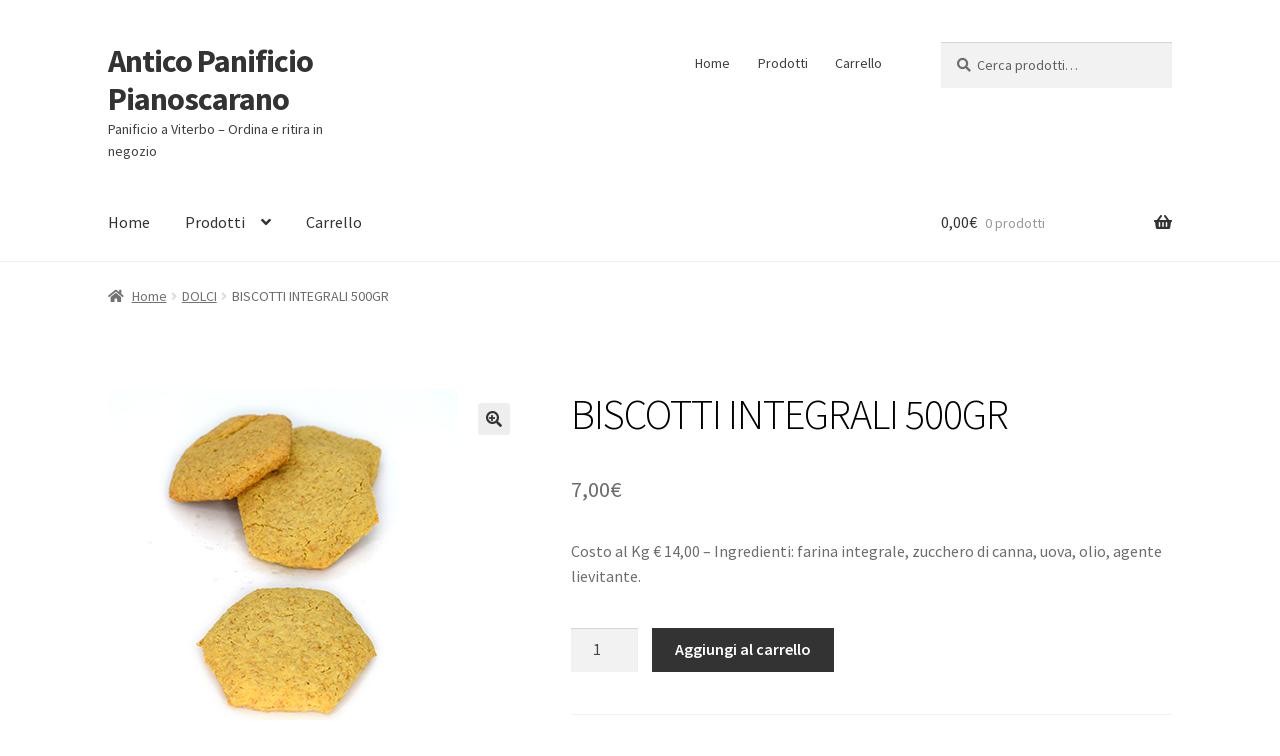

--- FILE ---
content_type: text/html; charset=UTF-8
request_url: https://www.anticopanificiopianoscarano.it/prodotto/biscotti-integrali/
body_size: 9478
content:
<!doctype html>
<html lang="it-IT">
<head>
<meta charset="UTF-8">
<meta name="viewport" content="width=device-width, initial-scale=1">
<link rel="profile" href="http://gmpg.org/xfn/11">
<link rel="pingback" href="https://www.anticopanificiopianoscarano.it/xmlrpc.php">

<meta name='robots' content='index, follow, max-image-preview:large, max-snippet:-1, max-video-preview:-1' />
	
	
	<!-- This site is optimized with the Yoast SEO plugin v24.5 - https://yoast.com/wordpress/plugins/seo/ -->
	<link media="all" href="https://www.anticopanificiopianoscarano.it/wp-content/cache/autoptimize/css/autoptimize_82e7ce8d9a61a12b96fc76c35676b9ed.css" rel="stylesheet"><title>BISCOTTI INTEGRALI 500GR - Antico Panificio Pianoscarano</title>
	<link rel="canonical" href="https://www.anticopanificiopianoscarano.it/prodotto/biscotti-integrali/" />
	<meta property="og:locale" content="it_IT" />
	<meta property="og:type" content="article" />
	<meta property="og:title" content="BISCOTTI INTEGRALI 500GR - Antico Panificio Pianoscarano" />
	<meta property="og:description" content="Costo al Kg € 14,00 - Ingredienti: farina integrale, zucchero di canna, uova, olio, agente lievitante." />
	<meta property="og:url" content="https://www.anticopanificiopianoscarano.it/prodotto/biscotti-integrali/" />
	<meta property="og:site_name" content="Antico Panificio Pianoscarano" />
	<meta property="article:modified_time" content="2022-10-26T09:34:23+00:00" />
	<meta property="og:image" content="https://www.anticopanificiopianoscarano.it/wp-content/uploads/2020/04/Biscotti_integrali.jpg" />
	<meta property="og:image:width" content="350" />
	<meta property="og:image:height" content="350" />
	<meta property="og:image:type" content="image/jpeg" />
	<meta name="twitter:card" content="summary_large_image" />
	<script type="application/ld+json" class="yoast-schema-graph">{"@context":"https://schema.org","@graph":[{"@type":"WebPage","@id":"https://www.anticopanificiopianoscarano.it/prodotto/biscotti-integrali/","url":"https://www.anticopanificiopianoscarano.it/prodotto/biscotti-integrali/","name":"BISCOTTI INTEGRALI 500GR - Antico Panificio Pianoscarano","isPartOf":{"@id":"https://www.anticopanificiopianoscarano.it/#website"},"primaryImageOfPage":{"@id":"https://www.anticopanificiopianoscarano.it/prodotto/biscotti-integrali/#primaryimage"},"image":{"@id":"https://www.anticopanificiopianoscarano.it/prodotto/biscotti-integrali/#primaryimage"},"thumbnailUrl":"https://www.anticopanificiopianoscarano.it/wp-content/uploads/2020/04/Biscotti_integrali.jpg","datePublished":"2020-04-05T05:41:47+00:00","dateModified":"2022-10-26T09:34:23+00:00","breadcrumb":{"@id":"https://www.anticopanificiopianoscarano.it/prodotto/biscotti-integrali/#breadcrumb"},"inLanguage":"it-IT","potentialAction":[{"@type":"ReadAction","target":["https://www.anticopanificiopianoscarano.it/prodotto/biscotti-integrali/"]}]},{"@type":"ImageObject","inLanguage":"it-IT","@id":"https://www.anticopanificiopianoscarano.it/prodotto/biscotti-integrali/#primaryimage","url":"https://www.anticopanificiopianoscarano.it/wp-content/uploads/2020/04/Biscotti_integrali.jpg","contentUrl":"https://www.anticopanificiopianoscarano.it/wp-content/uploads/2020/04/Biscotti_integrali.jpg","width":350,"height":350},{"@type":"BreadcrumbList","@id":"https://www.anticopanificiopianoscarano.it/prodotto/biscotti-integrali/#breadcrumb","itemListElement":[{"@type":"ListItem","position":1,"name":"Home","item":"https://www.anticopanificiopianoscarano.it/"},{"@type":"ListItem","position":2,"name":"Tutti i prodotti","item":"https://www.anticopanificiopianoscarano.it/negozio/"},{"@type":"ListItem","position":3,"name":"BISCOTTI INTEGRALI 500GR"}]},{"@type":"WebSite","@id":"https://www.anticopanificiopianoscarano.it/#website","url":"https://www.anticopanificiopianoscarano.it/","name":"Antico Panificio Pianoscarano","description":"Panificio a Viterbo - Ordina e ritira in negozio","publisher":{"@id":"https://www.anticopanificiopianoscarano.it/#organization"},"potentialAction":[{"@type":"SearchAction","target":{"@type":"EntryPoint","urlTemplate":"https://www.anticopanificiopianoscarano.it/?s={search_term_string}"},"query-input":{"@type":"PropertyValueSpecification","valueRequired":true,"valueName":"search_term_string"}}],"inLanguage":"it-IT"},{"@type":"Organization","@id":"https://www.anticopanificiopianoscarano.it/#organization","name":"Antico Panificio Pianoscarano","url":"https://www.anticopanificiopianoscarano.it/","logo":{"@type":"ImageObject","inLanguage":"it-IT","@id":"https://www.anticopanificiopianoscarano.it/#/schema/logo/image/","url":"https://www.anticopanificiopianoscarano.it/wp-content/uploads/2020/03/logo_512.jpg","contentUrl":"https://www.anticopanificiopianoscarano.it/wp-content/uploads/2020/03/logo_512.jpg","width":512,"height":512,"caption":"Antico Panificio Pianoscarano"},"image":{"@id":"https://www.anticopanificiopianoscarano.it/#/schema/logo/image/"}}]}</script>
	<!-- / Yoast SEO plugin. -->


<link rel='dns-prefetch' href='//www.googletagmanager.com' />
<link rel='dns-prefetch' href='//fonts.googleapis.com' />
<link rel="alternate" type="application/rss+xml" title="Antico Panificio Pianoscarano &raquo; Feed" href="https://www.anticopanificiopianoscarano.it/feed/" />
<link rel="alternate" type="application/rss+xml" title="Antico Panificio Pianoscarano &raquo; Feed dei commenti" href="https://www.anticopanificiopianoscarano.it/comments/feed/" />
<script>
window._wpemojiSettings = {"baseUrl":"https:\/\/s.w.org\/images\/core\/emoji\/15.0.3\/72x72\/","ext":".png","svgUrl":"https:\/\/s.w.org\/images\/core\/emoji\/15.0.3\/svg\/","svgExt":".svg","source":{"concatemoji":"https:\/\/www.anticopanificiopianoscarano.it\/wp-includes\/js\/wp-emoji-release.min.js?ver=6.7.4"}};
/*! This file is auto-generated */
!function(i,n){var o,s,e;function c(e){try{var t={supportTests:e,timestamp:(new Date).valueOf()};sessionStorage.setItem(o,JSON.stringify(t))}catch(e){}}function p(e,t,n){e.clearRect(0,0,e.canvas.width,e.canvas.height),e.fillText(t,0,0);var t=new Uint32Array(e.getImageData(0,0,e.canvas.width,e.canvas.height).data),r=(e.clearRect(0,0,e.canvas.width,e.canvas.height),e.fillText(n,0,0),new Uint32Array(e.getImageData(0,0,e.canvas.width,e.canvas.height).data));return t.every(function(e,t){return e===r[t]})}function u(e,t,n){switch(t){case"flag":return n(e,"\ud83c\udff3\ufe0f\u200d\u26a7\ufe0f","\ud83c\udff3\ufe0f\u200b\u26a7\ufe0f")?!1:!n(e,"\ud83c\uddfa\ud83c\uddf3","\ud83c\uddfa\u200b\ud83c\uddf3")&&!n(e,"\ud83c\udff4\udb40\udc67\udb40\udc62\udb40\udc65\udb40\udc6e\udb40\udc67\udb40\udc7f","\ud83c\udff4\u200b\udb40\udc67\u200b\udb40\udc62\u200b\udb40\udc65\u200b\udb40\udc6e\u200b\udb40\udc67\u200b\udb40\udc7f");case"emoji":return!n(e,"\ud83d\udc26\u200d\u2b1b","\ud83d\udc26\u200b\u2b1b")}return!1}function f(e,t,n){var r="undefined"!=typeof WorkerGlobalScope&&self instanceof WorkerGlobalScope?new OffscreenCanvas(300,150):i.createElement("canvas"),a=r.getContext("2d",{willReadFrequently:!0}),o=(a.textBaseline="top",a.font="600 32px Arial",{});return e.forEach(function(e){o[e]=t(a,e,n)}),o}function t(e){var t=i.createElement("script");t.src=e,t.defer=!0,i.head.appendChild(t)}"undefined"!=typeof Promise&&(o="wpEmojiSettingsSupports",s=["flag","emoji"],n.supports={everything:!0,everythingExceptFlag:!0},e=new Promise(function(e){i.addEventListener("DOMContentLoaded",e,{once:!0})}),new Promise(function(t){var n=function(){try{var e=JSON.parse(sessionStorage.getItem(o));if("object"==typeof e&&"number"==typeof e.timestamp&&(new Date).valueOf()<e.timestamp+604800&&"object"==typeof e.supportTests)return e.supportTests}catch(e){}return null}();if(!n){if("undefined"!=typeof Worker&&"undefined"!=typeof OffscreenCanvas&&"undefined"!=typeof URL&&URL.createObjectURL&&"undefined"!=typeof Blob)try{var e="postMessage("+f.toString()+"("+[JSON.stringify(s),u.toString(),p.toString()].join(",")+"));",r=new Blob([e],{type:"text/javascript"}),a=new Worker(URL.createObjectURL(r),{name:"wpTestEmojiSupports"});return void(a.onmessage=function(e){c(n=e.data),a.terminate(),t(n)})}catch(e){}c(n=f(s,u,p))}t(n)}).then(function(e){for(var t in e)n.supports[t]=e[t],n.supports.everything=n.supports.everything&&n.supports[t],"flag"!==t&&(n.supports.everythingExceptFlag=n.supports.everythingExceptFlag&&n.supports[t]);n.supports.everythingExceptFlag=n.supports.everythingExceptFlag&&!n.supports.flag,n.DOMReady=!1,n.readyCallback=function(){n.DOMReady=!0}}).then(function(){return e}).then(function(){var e;n.supports.everything||(n.readyCallback(),(e=n.source||{}).concatemoji?t(e.concatemoji):e.wpemoji&&e.twemoji&&(t(e.twemoji),t(e.wpemoji)))}))}((window,document),window._wpemojiSettings);
</script>















<link rel='stylesheet' id='storefront-fonts-css' href='https://fonts.googleapis.com/css?family=Source+Sans+Pro%3A400%2C300%2C300italic%2C400italic%2C600%2C700%2C900&#038;subset=latin%2Clatin-ext&#038;ver=4.6.1' media='all' />





<script async='async' src="https://www.anticopanificiopianoscarano.it/wp-includes/js/jquery/jquery.min.js?ver=3.7.1" id="jquery-core-js"></script>


<script id="wc-add-to-cart-js-extra">
var wc_add_to_cart_params = {"ajax_url":"\/wp-admin\/admin-ajax.php","wc_ajax_url":"\/?wc-ajax=%%endpoint%%","i18n_view_cart":"Visualizza carrello","cart_url":"https:\/\/www.anticopanificiopianoscarano.it\/carrello\/","is_cart":"","cart_redirect_after_add":"no"};
</script>





<script id="wc-single-product-js-extra">
var wc_single_product_params = {"i18n_required_rating_text":"Seleziona una valutazione","i18n_rating_options":["1 stella su 5","2 stelle su 5","3 stelle su 5","4 stelle su 5","5 stelle su 5"],"i18n_product_gallery_trigger_text":"Visualizza la galleria di immagini a schermo intero","review_rating_required":"yes","flexslider":{"rtl":false,"animation":"slide","smoothHeight":true,"directionNav":false,"controlNav":"thumbnails","slideshow":false,"animationSpeed":500,"animationLoop":false,"allowOneSlide":false},"zoom_enabled":"1","zoom_options":[],"photoswipe_enabled":"1","photoswipe_options":{"shareEl":false,"closeOnScroll":false,"history":false,"hideAnimationDuration":0,"showAnimationDuration":0},"flexslider_enabled":"1"};
</script>


<script id="woocommerce-js-extra">
var woocommerce_params = {"ajax_url":"\/wp-admin\/admin-ajax.php","wc_ajax_url":"\/?wc-ajax=%%endpoint%%","i18n_password_show":"Mostra password","i18n_password_hide":"Nascondi password"};
</script>

<script id="wc-cart-fragments-js-extra">
var wc_cart_fragments_params = {"ajax_url":"\/wp-admin\/admin-ajax.php","wc_ajax_url":"\/?wc-ajax=%%endpoint%%","cart_hash_key":"wc_cart_hash_8b26ce4fa85fe4b97debaf3ea0c86d8f","fragment_name":"wc_fragments_8b26ce4fa85fe4b97debaf3ea0c86d8f","request_timeout":"5000"};
</script>


<!-- Snippet del tag Google (gtag.js) aggiunto da Site Kit -->
<!-- Snippet Google Analytics aggiunto da Site Kit -->
<script async='async' src="https://www.googletagmanager.com/gtag/js?id=G-VVMJX5YXLG" id="google_gtagjs-js" async></script>
<script id="google_gtagjs-js-after">
window.dataLayer = window.dataLayer || [];function gtag(){dataLayer.push(arguments);}
gtag("set","linker",{"domains":["www.anticopanificiopianoscarano.it"]});
gtag("js", new Date());
gtag("set", "developer_id.dZTNiMT", true);
gtag("config", "G-VVMJX5YXLG");
</script>
<link rel="https://api.w.org/" href="https://www.anticopanificiopianoscarano.it/wp-json/" /><link rel="alternate" title="JSON" type="application/json" href="https://www.anticopanificiopianoscarano.it/wp-json/wp/v2/product/466" /><link rel="EditURI" type="application/rsd+xml" title="RSD" href="https://www.anticopanificiopianoscarano.it/xmlrpc.php?rsd" />
<meta name="generator" content="WordPress 6.7.4" />
<meta name="generator" content="WooCommerce 9.7.2" />
<link rel='shortlink' href='https://www.anticopanificiopianoscarano.it/?p=466' />
<link rel="alternate" title="oEmbed (JSON)" type="application/json+oembed" href="https://www.anticopanificiopianoscarano.it/wp-json/oembed/1.0/embed?url=https%3A%2F%2Fwww.anticopanificiopianoscarano.it%2Fprodotto%2Fbiscotti-integrali%2F" />
<link rel="alternate" title="oEmbed (XML)" type="text/xml+oembed" href="https://www.anticopanificiopianoscarano.it/wp-json/oembed/1.0/embed?url=https%3A%2F%2Fwww.anticopanificiopianoscarano.it%2Fprodotto%2Fbiscotti-integrali%2F&#038;format=xml" />
<meta name="generator" content="Site Kit by Google 1.170.0" />	<noscript><style>.woocommerce-product-gallery{ opacity: 1 !important; }</style></noscript>
	<meta name="generator" content="Elementor 3.34.1; features: additional_custom_breakpoints; settings: css_print_method-external, google_font-enabled, font_display-auto">
			
			
<link rel="icon" href="https://www.anticopanificiopianoscarano.it/wp-content/uploads/2020/03/cropped-logo_512-32x32.jpg" sizes="32x32" />
<link rel="icon" href="https://www.anticopanificiopianoscarano.it/wp-content/uploads/2020/03/cropped-logo_512-192x192.jpg" sizes="192x192" />
<link rel="apple-touch-icon" href="https://www.anticopanificiopianoscarano.it/wp-content/uploads/2020/03/cropped-logo_512-180x180.jpg" />
<meta name="msapplication-TileImage" content="https://www.anticopanificiopianoscarano.it/wp-content/uploads/2020/03/cropped-logo_512-270x270.jpg" />
</head>

<body class="product-template-default single single-product postid-466 wp-embed-responsive theme-storefront woocommerce woocommerce-page woocommerce-no-js storefront-full-width-content storefront-secondary-navigation storefront-align-wide right-sidebar woocommerce-active elementor-default elementor-kit-7">



<div id="page" class="hfeed site">
	
	<header id="masthead" class="site-header" role="banner" style="">

		<div class="col-full">		<a class="skip-link screen-reader-text" href="#site-navigation">Vai alla navigazione</a>
		<a class="skip-link screen-reader-text" href="#content">Vai al contenuto</a>
				<div class="site-branding">
			<div class="beta site-title"><a href="https://www.anticopanificiopianoscarano.it/" rel="home">Antico Panificio Pianoscarano</a></div><p class="site-description">Panificio a Viterbo &#8211; Ordina e ritira in negozio</p>		</div>
					<nav class="secondary-navigation" role="navigation" aria-label="Navigazione secondaria">
				<div class="menu-main-container"><ul id="menu-main" class="menu"><li id="menu-item-432" class="menu-item menu-item-type-custom menu-item-object-custom menu-item-home menu-item-432"><a href="https://www.anticopanificiopianoscarano.it">Home</a></li>
<li id="menu-item-433" class="menu-item menu-item-type-custom menu-item-object-custom menu-item-has-children menu-item-433"><a href="#">Prodotti</a>
<ul class="sub-menu">
	<li id="menu-item-434" class="menu-item menu-item-type-taxonomy menu-item-object-product_cat menu-item-434"><a href="https://www.anticopanificiopianoscarano.it/categoria-prodotto/pane/">PANE</a></li>
	<li id="menu-item-435" class="menu-item menu-item-type-taxonomy menu-item-object-product_cat menu-item-435"><a href="https://www.anticopanificiopianoscarano.it/categoria-prodotto/pizza/">PIZZA</a></li>
	<li id="menu-item-436" class="menu-item menu-item-type-taxonomy menu-item-object-product_cat current-product-ancestor current-menu-parent current-product-parent menu-item-436"><a href="https://www.anticopanificiopianoscarano.it/categoria-prodotto/dolci/">DOLCI</a></li>
</ul>
</li>
<li id="menu-item-437" class="menu-item menu-item-type-post_type menu-item-object-page menu-item-437"><a href="https://www.anticopanificiopianoscarano.it/carrello/">Carrello</a></li>
</ul></div>			</nav><!-- #site-navigation -->
						<div class="site-search">
				<div class="widget woocommerce widget_product_search"><form role="search" method="get" class="woocommerce-product-search" action="https://www.anticopanificiopianoscarano.it/">
	<label class="screen-reader-text" for="woocommerce-product-search-field-0">Cerca:</label>
	<input type="search" id="woocommerce-product-search-field-0" class="search-field" placeholder="Cerca prodotti&hellip;" value="" name="s" />
	<button type="submit" value="Cerca" class="">Cerca</button>
	<input type="hidden" name="post_type" value="product" />
</form>
</div>			</div>
			</div><div class="storefront-primary-navigation"><div class="col-full">		<nav id="site-navigation" class="main-navigation" role="navigation" aria-label="Navigazione principale">
		<button id="site-navigation-menu-toggle" class="menu-toggle" aria-controls="site-navigation" aria-expanded="false"><span>Menu</span></button>
			<div class="primary-navigation"><ul id="menu-main-1" class="menu"><li class="menu-item menu-item-type-custom menu-item-object-custom menu-item-home menu-item-432"><a href="https://www.anticopanificiopianoscarano.it">Home</a></li>
<li class="menu-item menu-item-type-custom menu-item-object-custom menu-item-has-children menu-item-433"><a href="#">Prodotti</a>
<ul class="sub-menu">
	<li class="menu-item menu-item-type-taxonomy menu-item-object-product_cat menu-item-434"><a href="https://www.anticopanificiopianoscarano.it/categoria-prodotto/pane/">PANE</a></li>
	<li class="menu-item menu-item-type-taxonomy menu-item-object-product_cat menu-item-435"><a href="https://www.anticopanificiopianoscarano.it/categoria-prodotto/pizza/">PIZZA</a></li>
	<li class="menu-item menu-item-type-taxonomy menu-item-object-product_cat current-product-ancestor current-menu-parent current-product-parent menu-item-436"><a href="https://www.anticopanificiopianoscarano.it/categoria-prodotto/dolci/">DOLCI</a></li>
</ul>
</li>
<li class="menu-item menu-item-type-post_type menu-item-object-page menu-item-437"><a href="https://www.anticopanificiopianoscarano.it/carrello/">Carrello</a></li>
</ul></div><div class="handheld-navigation"><ul id="menu-main-2" class="menu"><li class="menu-item menu-item-type-custom menu-item-object-custom menu-item-home menu-item-432"><a href="https://www.anticopanificiopianoscarano.it">Home</a></li>
<li class="menu-item menu-item-type-custom menu-item-object-custom menu-item-has-children menu-item-433"><a href="#">Prodotti</a>
<ul class="sub-menu">
	<li class="menu-item menu-item-type-taxonomy menu-item-object-product_cat menu-item-434"><a href="https://www.anticopanificiopianoscarano.it/categoria-prodotto/pane/">PANE</a></li>
	<li class="menu-item menu-item-type-taxonomy menu-item-object-product_cat menu-item-435"><a href="https://www.anticopanificiopianoscarano.it/categoria-prodotto/pizza/">PIZZA</a></li>
	<li class="menu-item menu-item-type-taxonomy menu-item-object-product_cat current-product-ancestor current-menu-parent current-product-parent menu-item-436"><a href="https://www.anticopanificiopianoscarano.it/categoria-prodotto/dolci/">DOLCI</a></li>
</ul>
</li>
<li class="menu-item menu-item-type-post_type menu-item-object-page menu-item-437"><a href="https://www.anticopanificiopianoscarano.it/carrello/">Carrello</a></li>
</ul></div>		</nav><!-- #site-navigation -->
				<ul id="site-header-cart" class="site-header-cart menu">
			<li class="">
							<a class="cart-contents" href="https://www.anticopanificiopianoscarano.it/carrello/" title="Guarda il tuo carrello degli acquisti">
								<span class="woocommerce-Price-amount amount">0,00<span class="woocommerce-Price-currencySymbol">&euro;</span></span> <span class="count">0 prodotti</span>
			</a>
					</li>
			<li>
				<div class="widget woocommerce widget_shopping_cart"><div class="widget_shopping_cart_content"></div></div>			</li>
		</ul>
			</div></div>
	</header><!-- #masthead -->

	<div class="storefront-breadcrumb"><div class="col-full"><nav class="woocommerce-breadcrumb" aria-label="breadcrumb"><a href="https://www.anticopanificiopianoscarano.it">Home</a><span class="breadcrumb-separator"> / </span><a href="https://www.anticopanificiopianoscarano.it/categoria-prodotto/dolci/">DOLCI</a><span class="breadcrumb-separator"> / </span>BISCOTTI INTEGRALI 500GR</nav></div></div>
	<div id="content" class="site-content" tabindex="-1">
		<div class="col-full">

		<div class="woocommerce"></div>
			<div id="primary" class="content-area">
			<main id="main" class="site-main" role="main">
		
					
			<div class="woocommerce-notices-wrapper"></div><div id="product-466" class="product type-product post-466 status-publish first instock product_cat-dolci has-post-thumbnail shipping-taxable purchasable product-type-simple">

	<div class="woocommerce-product-gallery woocommerce-product-gallery--with-images woocommerce-product-gallery--columns-5 images" data-columns="5" style="opacity: 0; transition: opacity .25s ease-in-out;">
	<div class="woocommerce-product-gallery__wrapper">
		<div data-thumb="https://www.anticopanificiopianoscarano.it/wp-content/uploads/2020/04/Biscotti_integrali-100x100.jpg" data-thumb-alt="BISCOTTI INTEGRALI 500GR" data-thumb-srcset="https://www.anticopanificiopianoscarano.it/wp-content/uploads/2020/04/Biscotti_integrali-100x100.jpg 100w, https://www.anticopanificiopianoscarano.it/wp-content/uploads/2020/04/Biscotti_integrali-300x300.jpg 300w, https://www.anticopanificiopianoscarano.it/wp-content/uploads/2020/04/Biscotti_integrali-150x150.jpg 150w, https://www.anticopanificiopianoscarano.it/wp-content/uploads/2020/04/Biscotti_integrali-324x324.jpg 324w, https://www.anticopanificiopianoscarano.it/wp-content/uploads/2020/04/Biscotti_integrali.jpg 350w"  data-thumb-sizes="(max-width: 100px) 100vw, 100px" class="woocommerce-product-gallery__image"><a href="https://www.anticopanificiopianoscarano.it/wp-content/uploads/2020/04/Biscotti_integrali.jpg"><img fetchpriority="high" width="350" height="350" src="https://www.anticopanificiopianoscarano.it/wp-content/uploads/2020/04/Biscotti_integrali.jpg" class="wp-post-image" alt="BISCOTTI INTEGRALI 500GR" data-caption="" data-src="https://www.anticopanificiopianoscarano.it/wp-content/uploads/2020/04/Biscotti_integrali.jpg" data-large_image="https://www.anticopanificiopianoscarano.it/wp-content/uploads/2020/04/Biscotti_integrali.jpg" data-large_image_width="350" data-large_image_height="350" decoding="async" srcset="https://www.anticopanificiopianoscarano.it/wp-content/uploads/2020/04/Biscotti_integrali.jpg 350w, https://www.anticopanificiopianoscarano.it/wp-content/uploads/2020/04/Biscotti_integrali-300x300.jpg 300w, https://www.anticopanificiopianoscarano.it/wp-content/uploads/2020/04/Biscotti_integrali-150x150.jpg 150w, https://www.anticopanificiopianoscarano.it/wp-content/uploads/2020/04/Biscotti_integrali-324x324.jpg 324w, https://www.anticopanificiopianoscarano.it/wp-content/uploads/2020/04/Biscotti_integrali-100x100.jpg 100w" sizes="(max-width: 350px) 100vw, 350px" /></a></div>	</div>
</div>

	<div class="summary entry-summary">
		<h1 class="product_title entry-title">BISCOTTI INTEGRALI 500GR</h1><p class="price"><span class="woocommerce-Price-amount amount"><bdi>7,00<span class="woocommerce-Price-currencySymbol">&euro;</span></bdi></span></p>
<div class="woocommerce-product-details__short-description">
	<p>Costo al Kg € 14,00 &#8211; Ingredienti: farina integrale, zucchero di canna, uova, olio, agente lievitante.</p>
</div>

	
	<form class="cart" action="https://www.anticopanificiopianoscarano.it/prodotto/biscotti-integrali/" method="post" enctype='multipart/form-data'>
		
		<div class="quantity">
		<label class="screen-reader-text" for="quantity_696aa10745817">BISCOTTI INTEGRALI 500GR quantità</label>
	<input
		type="number"
				id="quantity_696aa10745817"
		class="input-text qty text"
		name="quantity"
		value="1"
		aria-label="Quantità prodotto"
				min="1"
		max=""
					step="1"
			placeholder=""
			inputmode="numeric"
			autocomplete="off"
			/>
	</div>

		<button type="submit" name="add-to-cart" value="466" class="single_add_to_cart_button button alt">Aggiungi al carrello</button>

			</form>

	
<div class="product_meta">

	
	
		<span class="sku_wrapper">COD: <span class="sku">45-1</span></span>

	
	<span class="posted_in">Categoria: <a href="https://www.anticopanificiopianoscarano.it/categoria-prodotto/dolci/" rel="tag">DOLCI</a></span>
	
	
</div>
	</div>

	
	<div class="woocommerce-tabs wc-tabs-wrapper">
		<ul class="tabs wc-tabs" role="tablist">
							<li class="additional_information_tab" id="tab-title-additional_information">
					<a href="#tab-additional_information" role="tab" aria-controls="tab-additional_information">
						Informazioni aggiuntive					</a>
				</li>
					</ul>
					<div class="woocommerce-Tabs-panel woocommerce-Tabs-panel--additional_information panel entry-content wc-tab" id="tab-additional_information" role="tabpanel" aria-labelledby="tab-title-additional_information">
				
	<h2>Informazioni aggiuntive</h2>

<table class="woocommerce-product-attributes shop_attributes" aria-label="Dettagli del prodotto">
			<tr class="woocommerce-product-attributes-item woocommerce-product-attributes-item--weight">
			<th class="woocommerce-product-attributes-item__label" scope="row">Peso</th>
			<td class="woocommerce-product-attributes-item__value">0,5 kg</td>
		</tr>
	</table>
			</div>
		
			</div>


	<section class="related products">

					<h2>Prodotti correlati</h2>
				<ul class="products columns-3">

			
					<li class="product type-product post-257 status-publish first instock product_cat-dolci has-post-thumbnail shipping-taxable purchasable product-type-simple">
	<a href="https://www.anticopanificiopianoscarano.it/prodotto/ciambella-allanice/" class="woocommerce-LoopProduct-link woocommerce-loop-product__link"><img width="324" height="324" src="https://www.anticopanificiopianoscarano.it/wp-content/uploads/2020/03/Ciambella_all_anice2-324x324.jpg" class="attachment-woocommerce_thumbnail size-woocommerce_thumbnail" alt="" decoding="async" srcset="https://www.anticopanificiopianoscarano.it/wp-content/uploads/2020/03/Ciambella_all_anice2-324x324.jpg 324w, https://www.anticopanificiopianoscarano.it/wp-content/uploads/2020/03/Ciambella_all_anice2-300x300.jpg 300w, https://www.anticopanificiopianoscarano.it/wp-content/uploads/2020/03/Ciambella_all_anice2-150x150.jpg 150w, https://www.anticopanificiopianoscarano.it/wp-content/uploads/2020/03/Ciambella_all_anice2-100x100.jpg 100w, https://www.anticopanificiopianoscarano.it/wp-content/uploads/2020/03/Ciambella_all_anice2.jpg 350w" sizes="(max-width: 324px) 100vw, 324px" /><h2 class="woocommerce-loop-product__title">CIAMBELLA ALL&#8217;ANICE 400 GR</h2>
	<span class="price"><span class="woocommerce-Price-amount amount"><bdi>5,20<span class="woocommerce-Price-currencySymbol">&euro;</span></bdi></span></span>
</a><a href="?add-to-cart=257" aria-describedby="woocommerce_loop_add_to_cart_link_describedby_257" data-quantity="1" class="button product_type_simple add_to_cart_button ajax_add_to_cart" data-product_id="257" data-product_sku="44" aria-label="Aggiungi al carrello: &quot;CIAMBELLA ALL&#039;ANICE 400 GR&quot;" rel="nofollow" data-success_message="&quot;CIAMBELLA ALL&#039;ANICE 400 GR&quot; è stato aggiunto al tuo carrello.">Aggiungi al carrello</a>	<span id="woocommerce_loop_add_to_cart_link_describedby_257" class="screen-reader-text">
			</span>
</li>

			
					<li class="product type-product post-258 status-publish instock product_cat-dolci has-post-thumbnail shipping-taxable purchasable product-type-simple">
	<a href="https://www.anticopanificiopianoscarano.it/prodotto/biscottoni-zuppa-latte/" class="woocommerce-LoopProduct-link woocommerce-loop-product__link"><img width="324" height="324" src="https://www.anticopanificiopianoscarano.it/wp-content/uploads/2020/03/Biscotti_zuppa-324x324.jpg" class="attachment-woocommerce_thumbnail size-woocommerce_thumbnail" alt="" decoding="async" srcset="https://www.anticopanificiopianoscarano.it/wp-content/uploads/2020/03/Biscotti_zuppa-324x324.jpg 324w, https://www.anticopanificiopianoscarano.it/wp-content/uploads/2020/03/Biscotti_zuppa-300x300.jpg 300w, https://www.anticopanificiopianoscarano.it/wp-content/uploads/2020/03/Biscotti_zuppa-150x150.jpg 150w, https://www.anticopanificiopianoscarano.it/wp-content/uploads/2020/03/Biscotti_zuppa-100x100.jpg 100w, https://www.anticopanificiopianoscarano.it/wp-content/uploads/2020/03/Biscotti_zuppa.jpg 350w" sizes="(max-width: 324px) 100vw, 324px" /><h2 class="woocommerce-loop-product__title">BISCOTTONI ZUPPA LATTE 500 GR</h2>
	<span class="price"><span class="woocommerce-Price-amount amount"><bdi>7,00<span class="woocommerce-Price-currencySymbol">&euro;</span></bdi></span></span>
</a><a href="?add-to-cart=258" aria-describedby="woocommerce_loop_add_to_cart_link_describedby_258" data-quantity="1" class="button product_type_simple add_to_cart_button ajax_add_to_cart" data-product_id="258" data-product_sku="45" aria-label="Aggiungi al carrello: &quot;BISCOTTONI ZUPPA LATTE 500 GR&quot;" rel="nofollow" data-success_message="&quot;BISCOTTONI ZUPPA LATTE 500 GR&quot; è stato aggiunto al tuo carrello.">Aggiungi al carrello</a>	<span id="woocommerce_loop_add_to_cart_link_describedby_258" class="screen-reader-text">
			</span>
</li>

			
					<li class="product type-product post-254 status-publish last instock product_cat-dolci has-post-thumbnail shipping-taxable purchasable product-type-simple">
	<a href="https://www.anticopanificiopianoscarano.it/prodotto/crostata-marmellata-di-visciole/" class="woocommerce-LoopProduct-link woocommerce-loop-product__link"><img loading="lazy" width="324" height="324" src="https://www.anticopanificiopianoscarano.it/wp-content/uploads/2020/03/Crostata_visciole-324x324.jpg" class="attachment-woocommerce_thumbnail size-woocommerce_thumbnail" alt="" decoding="async" srcset="https://www.anticopanificiopianoscarano.it/wp-content/uploads/2020/03/Crostata_visciole-324x324.jpg 324w, https://www.anticopanificiopianoscarano.it/wp-content/uploads/2020/03/Crostata_visciole-300x300.jpg 300w, https://www.anticopanificiopianoscarano.it/wp-content/uploads/2020/03/Crostata_visciole-150x150.jpg 150w, https://www.anticopanificiopianoscarano.it/wp-content/uploads/2020/03/Crostata_visciole-100x100.jpg 100w, https://www.anticopanificiopianoscarano.it/wp-content/uploads/2020/03/Crostata_visciole.jpg 350w" sizes="(max-width: 324px) 100vw, 324px" /><h2 class="woocommerce-loop-product__title">CROSTATA MARMELLATA DI VISCIOLE 750 GR</h2>
	<span class="price"><span class="woocommerce-Price-amount amount"><bdi>10,50<span class="woocommerce-Price-currencySymbol">&euro;</span></bdi></span></span>
</a><a href="?add-to-cart=254" aria-describedby="woocommerce_loop_add_to_cart_link_describedby_254" data-quantity="1" class="button product_type_simple add_to_cart_button ajax_add_to_cart" data-product_id="254" data-product_sku="41" aria-label="Aggiungi al carrello: &quot;CROSTATA MARMELLATA DI VISCIOLE 750 GR&quot;" rel="nofollow" data-success_message="&quot;CROSTATA MARMELLATA DI VISCIOLE 750 GR&quot; è stato aggiunto al tuo carrello.">Aggiungi al carrello</a>	<span id="woocommerce_loop_add_to_cart_link_describedby_254" class="screen-reader-text">
			</span>
</li>

			
		</ul>

	</section>
	</div>


		
				</main><!-- #main -->
		</div><!-- #primary -->

		
	

		</div><!-- .col-full -->
	</div><!-- #content -->

	
	<footer id="colophon" class="site-footer" role="contentinfo">
		<div class="col-full">

					<div class="site-info">
			&copy; Antico Panificio Pianoscarano 2026
							<br />
				<a href="https://woocommerce.com" target="_blank" title="WooCommerce - La migliore piattaforma di eCommerce per WordPress" rel="noreferrer nofollow">Realizzato con WooCommerce</a>.					</div><!-- .site-info -->
				<div class="storefront-handheld-footer-bar">
			<ul class="columns-3">
									<li class="my-account">
						<a href="">Il mio account</a>					</li>
									<li class="search">
						<a href="">Cerca</a>			<div class="site-search">
				<div class="widget woocommerce widget_product_search"><form role="search" method="get" class="woocommerce-product-search" action="https://www.anticopanificiopianoscarano.it/">
	<label class="screen-reader-text" for="woocommerce-product-search-field-1">Cerca:</label>
	<input type="search" id="woocommerce-product-search-field-1" class="search-field" placeholder="Cerca prodotti&hellip;" value="" name="s" />
	<button type="submit" value="Cerca" class="">Cerca</button>
	<input type="hidden" name="post_type" value="product" />
</form>
</div>			</div>
								</li>
									<li class="cart">
									<a class="footer-cart-contents" href="https://www.anticopanificiopianoscarano.it/carrello/">Carrello				<span class="count">0</span>
			</a>
							</li>
							</ul>
		</div>
		
		</div><!-- .col-full -->
	</footer><!-- #colophon -->

	
</div><!-- #page -->

<script type="application/ld+json">{"@context":"https:\/\/schema.org\/","@graph":[{"@context":"https:\/\/schema.org\/","@type":"BreadcrumbList","itemListElement":[{"@type":"ListItem","position":1,"item":{"name":"Home","@id":"https:\/\/www.anticopanificiopianoscarano.it"}},{"@type":"ListItem","position":2,"item":{"name":"DOLCI","@id":"https:\/\/www.anticopanificiopianoscarano.it\/categoria-prodotto\/dolci\/"}},{"@type":"ListItem","position":3,"item":{"name":"BISCOTTI INTEGRALI 500GR","@id":"https:\/\/www.anticopanificiopianoscarano.it\/prodotto\/biscotti-integrali\/"}}]},{"@context":"https:\/\/schema.org\/","@type":"Product","@id":"https:\/\/www.anticopanificiopianoscarano.it\/prodotto\/biscotti-integrali\/#product","name":"BISCOTTI INTEGRALI 500GR","url":"https:\/\/www.anticopanificiopianoscarano.it\/prodotto\/biscotti-integrali\/","description":"Costo al Kg \u20ac 14,00 - Ingredienti: farina integrale, zucchero di canna, uova, olio, agente lievitante.","image":"https:\/\/www.anticopanificiopianoscarano.it\/wp-content\/uploads\/2020\/04\/Biscotti_integrali.jpg","sku":"45-1","offers":[{"@type":"Offer","priceSpecification":[{"@type":"UnitPriceSpecification","price":"7.00","priceCurrency":"EUR","valueAddedTaxIncluded":false,"validThrough":"2027-12-31"}],"priceValidUntil":"2027-12-31","availability":"http:\/\/schema.org\/InStock","url":"https:\/\/www.anticopanificiopianoscarano.it\/prodotto\/biscotti-integrali\/","seller":{"@type":"Organization","name":"Antico Panificio Pianoscarano","url":"https:\/\/www.anticopanificiopianoscarano.it"}}]}]}</script>			<script>
				const lazyloadRunObserver = () => {
					const lazyloadBackgrounds = document.querySelectorAll( `.e-con.e-parent:not(.e-lazyloaded)` );
					const lazyloadBackgroundObserver = new IntersectionObserver( ( entries ) => {
						entries.forEach( ( entry ) => {
							if ( entry.isIntersecting ) {
								let lazyloadBackground = entry.target;
								if( lazyloadBackground ) {
									lazyloadBackground.classList.add( 'e-lazyloaded' );
								}
								lazyloadBackgroundObserver.unobserve( entry.target );
							}
						});
					}, { rootMargin: '200px 0px 200px 0px' } );
					lazyloadBackgrounds.forEach( ( lazyloadBackground ) => {
						lazyloadBackgroundObserver.observe( lazyloadBackground );
					} );
				};
				const events = [
					'DOMContentLoaded',
					'elementor/lazyload/observe',
				];
				events.forEach( ( event ) => {
					document.addEventListener( event, lazyloadRunObserver );
				} );
			</script>
			
<div class="pswp" tabindex="-1" role="dialog" aria-modal="true" aria-hidden="true">
	<div class="pswp__bg"></div>
	<div class="pswp__scroll-wrap">
		<div class="pswp__container">
			<div class="pswp__item"></div>
			<div class="pswp__item"></div>
			<div class="pswp__item"></div>
		</div>
		<div class="pswp__ui pswp__ui--hidden">
			<div class="pswp__top-bar">
				<div class="pswp__counter"></div>
				<button class="pswp__button pswp__button--zoom" aria-label="Zoom avanti/indietro"></button>
				<button class="pswp__button pswp__button--fs" aria-label="Attivare o disattivare schermo intero"></button>
				<button class="pswp__button pswp__button--share" aria-label="Condividi"></button>
				<button class="pswp__button pswp__button--close" aria-label="Chiudi (Esc)"></button>
				<div class="pswp__preloader">
					<div class="pswp__preloader__icn">
						<div class="pswp__preloader__cut">
							<div class="pswp__preloader__donut"></div>
						</div>
					</div>
				</div>
			</div>
			<div class="pswp__share-modal pswp__share-modal--hidden pswp__single-tap">
				<div class="pswp__share-tooltip"></div>
			</div>
			<button class="pswp__button pswp__button--arrow--left" aria-label="Precedente (freccia a sinistra)"></button>
			<button class="pswp__button pswp__button--arrow--right" aria-label="Successivo (freccia destra)"></button>
			<div class="pswp__caption">
				<div class="pswp__caption__center"></div>
			</div>
		</div>
	</div>
</div>
	<script>
		(function () {
			var c = document.body.className;
			c = c.replace(/woocommerce-no-js/, 'woocommerce-js');
			document.body.className = c;
		})();
	</script>
	<script type="text/template" id="tmpl-variation-template">
	<div class="woocommerce-variation-description">{{{ data.variation.variation_description }}}</div>
	<div class="woocommerce-variation-price">{{{ data.variation.price_html }}}</div>
	<div class="woocommerce-variation-availability">{{{ data.variation.availability_html }}}</div>
</script>
<script type="text/template" id="tmpl-unavailable-variation-template">
	<p role="alert">Questo prodotto non è disponibile. Scegli un&#039;altra combinazione.</p>
</script>

<script id="storefront-navigation-js-extra">
var storefrontScreenReaderText = {"expand":"Espandi il menu child","collapse":"Comprimi il menu child"};
</script>


<script id="wc-order-attribution-js-extra">
var wc_order_attribution = {"params":{"lifetime":1.0e-5,"session":30,"base64":false,"ajaxurl":"https:\/\/www.anticopanificiopianoscarano.it\/wp-admin\/admin-ajax.php","prefix":"wc_order_attribution_","allowTracking":true},"fields":{"source_type":"current.typ","referrer":"current_add.rf","utm_campaign":"current.cmp","utm_source":"current.src","utm_medium":"current.mdm","utm_content":"current.cnt","utm_id":"current.id","utm_term":"current.trm","utm_source_platform":"current.plt","utm_creative_format":"current.fmt","utm_marketing_tactic":"current.tct","session_entry":"current_add.ep","session_start_time":"current_add.fd","session_pages":"session.pgs","session_count":"udata.vst","user_agent":"udata.uag"}};
</script>




<script id="eael-general-js-extra">
var localize = {"ajaxurl":"https:\/\/www.anticopanificiopianoscarano.it\/wp-admin\/admin-ajax.php","nonce":"35c057acb6","i18n":{"added":"Added ","compare":"Compare","loading":"Loading..."},"eael_translate_text":{"required_text":"is a required field","invalid_text":"Invalid","billing_text":"Billing","shipping_text":"Shipping","fg_mfp_counter_text":"of"},"page_permalink":"https:\/\/www.anticopanificiopianoscarano.it\/prodotto\/biscotti-integrali\/","cart_redirectition":"no","cart_page_url":"https:\/\/www.anticopanificiopianoscarano.it\/carrello\/","el_breakpoints":{"mobile":{"label":"Mobile Portrait","value":767,"default_value":767,"direction":"max","is_enabled":true},"mobile_extra":{"label":"Mobile Landscape","value":880,"default_value":880,"direction":"max","is_enabled":false},"tablet":{"label":"Tablet verticale","value":1024,"default_value":1024,"direction":"max","is_enabled":true},"tablet_extra":{"label":"Tablet orizzontale","value":1200,"default_value":1200,"direction":"max","is_enabled":false},"laptop":{"label":"Laptop","value":1366,"default_value":1366,"direction":"max","is_enabled":false},"widescreen":{"label":"Widescreen","value":2400,"default_value":2400,"direction":"min","is_enabled":false}}};
</script>


<script id="wp-util-js-extra">
var _wpUtilSettings = {"ajax":{"url":"\/wp-admin\/admin-ajax.php"}};
</script>

<script id="wc-add-to-cart-variation-js-extra">
var wc_add_to_cart_variation_params = {"wc_ajax_url":"\/?wc-ajax=%%endpoint%%","i18n_no_matching_variations_text":"Nessun prodotto corrisponde alla tua scelta. Prova con un'altra combinazione.","i18n_make_a_selection_text":"Seleziona le opzioni del prodotto prima di aggiungerlo al carrello.","i18n_unavailable_text":"Questo prodotto non \u00e8 disponibile. Scegli un'altra combinazione.","i18n_reset_alert_text":"La tua selezione \u00e8 stata azzerata. Seleziona le opzioni del prodotto prima di aggiungerlo al carrello."};
</script>


<script defer src="https://www.anticopanificiopianoscarano.it/wp-content/cache/autoptimize/js/autoptimize_1181626d098bc082f129a888c3901b11.js"></script></body>
</html>


<!-- Page cached by LiteSpeed Cache 7.7 on 2026-01-16 20:35:19 -->